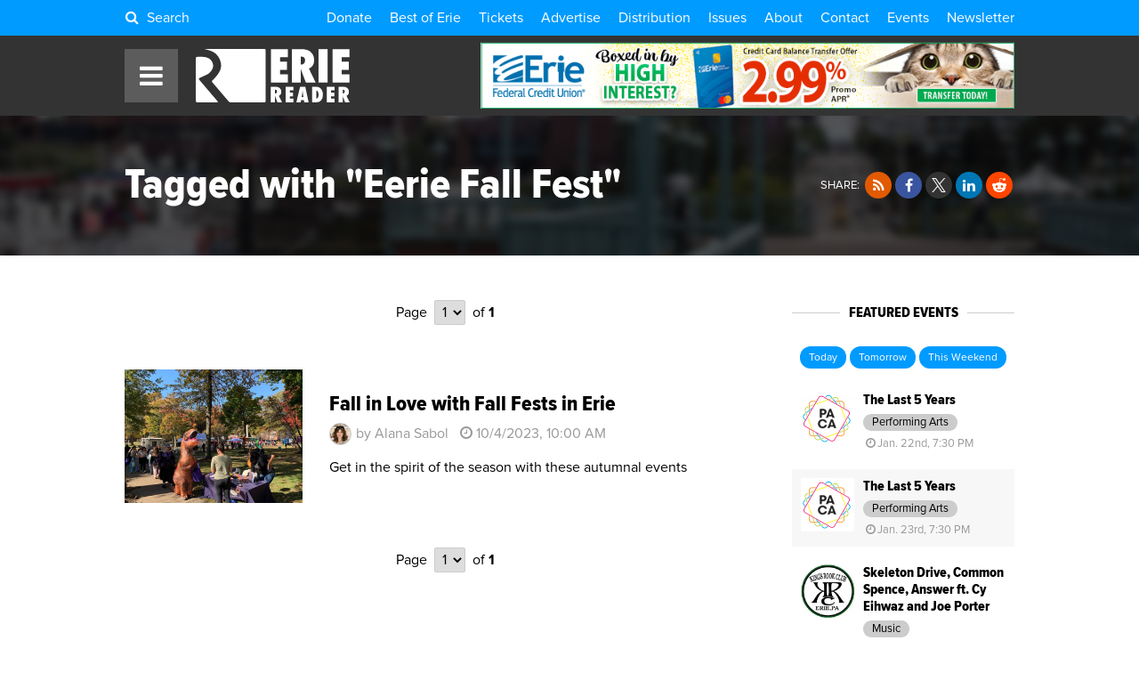

--- FILE ---
content_type: text/html; charset=UTF-8
request_url: https://www.eriereader.com/tags/eerie-fall-fest
body_size: 12832
content:
<!DOCTYPE html>
	<head>

		<meta http-equiv="Content-Type" content="text/html; charset=utf-8" />
		<meta name="generator" content="epicPlatform 3.61-20170721" />
		<meta name="author" content="Erie Reader" />
		<meta name="robots" content="index,follow" />
		<title>Articles Tagged with "Eerie Fall Fest" - Erie Reader</title>
		<meta name="description" content="Erie Reader is Erie PA's weekly newspaper & features in-depth coverage of news, arts, & entertainment while exploring & discussing issues of our city." />

		<link rel="canonical" href="https://www.eriereader.com/tags/eerie-fall-fest" />
		<link rel="alternate" hreflang="en" href="https://www.eriereader.com/tags/eerie-fall-fest" />

		<link rel="apple-touch-icon" sizes="180x180" href="https://www.eriereader.com/uploads/ico/apple-touch-icon.png?v=favicon-64x64.png?v=favicon-64x64.png?v=favicon-64x64.png?v=favicon-64x64.png?v=favicon-64x64.png?v=favicon-64x64.png?v=favicon-64x64.png?v=1703931731">
<link rel="icon" type="image/png" sizes="16x16" href="https://www.eriereader.com/uploads/ico/favicon-16x16.png">
<link rel="icon" type="image/png" sizes="32x32" href="https://www.eriereader.com/uploads/ico/favicon-32x32.png">
<link rel="icon" type="image/png" sizes="192x192" href="https://www.eriereader.com/uploads/ico/android-chrome-192x192.png">
<link rel="manifest" href="https://www.eriereader.com/manifest.json?v=favicon-64x64.png?v=favicon-64x64.png?v=favicon-64x64.png?v=favicon-64x64.png?v=favicon-64x64.png?v=favicon-64x64.png?v=favicon-64x64.png?v=1703931731">
<meta name="theme-color" content="#000000">
		<script type="text/javascript" src="//js.ewsapi.com/jquery/jquery-1.10.2.min.js?1759328123"></script>
<script type="text/javascript" src="//js.ewsapi.com/lightbox/lightbox.js?1759328123"></script>
<script type="text/javascript" src="//js.ewsapi.com/mediaqueries/ie.mediaqueries.min.js?1759328123"></script>
<script type="text/javascript" src="https://www.eriereader.com/themes/2018/js/functions.js?1759328123"></script>
		<link type="text/css" rel="stylesheet" href="//css.ewsapi.com/icons/icons.min.css?1759328123" />
<link type="text/css" rel="stylesheet" href="//css.ewsapi.com/reset/reset.min.css?1759328123" />
<link type="text/css" rel="stylesheet" href="//css.ewsapi.com/global/global.v2.css?1759328123" />
<link type="text/css" rel="stylesheet" href="https://www.eriereader.com/themes/2018/css/default.modules.css?1759328123" />
<link type="text/css" rel="stylesheet" href="https://www.eriereader.com/themes/2018/css/fonts.css?1759328123" />
<link type="text/css" rel="stylesheet" href="https://www.eriereader.com/themes/2018/css/stylesheet.css?1759328123" />
<link type="text/css" rel="stylesheet" href="https://www.eriereader.com/themes/2018/css/responsive.css?1759328123" />
		<meta name="viewport" content="width=device-width, initial-scale=1.0, minimum-scale=1.0, maximum-scale=3.0, user-scalable=yes" />
		<meta property="og:title" content="Articles Tagged with &quot;Eerie Fall Fest&quot;" />
<meta property="og:description" content="View all articles tagged with &quot;Eerie Fall Fest&quot; from the Erie Reader." />
<meta property="og:image" content="https://www.eriereader.com/uploads/identity/logos/142704_default-fb-share.jpg" />
<meta property="og:type" content="website" />
<meta property="og:url" content="https://www.eriereader.com/tags/eerie-fall-fest" />
<meta property="fb:app_id" content="467669196640339" />		<!-- Google Tag Manager -->
<script>(function(w,d,s,l,i){w[l]=w[l]||[];w[l].push({'gtm.start':
new Date().getTime(),event:'gtm.js'});var f=d.getElementsByTagName(s)[0],
j=d.createElement(s),dl=l!='dataLayer'?'&l='+l:'';j.async=true;j.src=
'https://www.googletagmanager.com/gtm.js?id='+i+dl;f.parentNode.insertBefore(j,f);
})(window,document,'script','dataLayer','GTM-KKHW9JM7');</script>
<!-- End Google Tag Manager -->

<script type="text/javascript">

	var _gaq = _gaq || [];
	_gaq.push(['_setAccount', 'UA-39724517-1']);
	_gaq.push(['_setDomainName', 'eriereader.com']);
	_gaq.push(['_trackPageview']);

	(function() {
		var ga = document.createElement('script'); ga.type = 'text/javascript'; ga.async = true;
		ga.src = ('https:' == document.location.protocol ? 'https://ssl' : 'http://www') + '.google-analytics.com/ga.js';
		var s = document.getElementsByTagName('script')[0]; s.parentNode.insertBefore(ga, s);
	})();

</script>

<!-- Facebook Pixel Code -->
<script>
  !function(f,b,e,v,n,t,s)
  {if(f.fbq)return;n=f.fbq=function(){n.callMethod?
  n.callMethod.apply(n,arguments):n.queue.push(arguments)};
  if(!f._fbq)f._fbq=n;n.push=n;n.loaded=!0;n.version='2.0';
  n.queue=[];t=b.createElement(e);t.async=!0;
  t.src=v;s=b.getElementsByTagName(e)[0];
  s.parentNode.insertBefore(t,s)}(window, document,'script',
  'https://connect.facebook.net/en_US/fbevents.js');
  fbq('init', '2277059539219558');
  fbq('track', 'PageView');
</script>
<noscript><img height="1" width="1" style="display:none"
  src="https://www.facebook.com/tr?id=2277059539219558&ev=PageView&noscript=1"
/></noscript>
<!-- End Facebook Pixel Code -->		
        <link type="text/css" rel="stylesheet" href="https://www.eriereader.com/themes/2018/css/timepicker.css">
        <link type="text/css" rel="stylesheet" href="//code.jquery.com/ui/1.12.1/themes/base/jquery-ui.min.css">
		<link rel="stylesheet" href="https://cdn.icomoon.io/169643/ErieReader/style.css?1769102784">
        <script type="text/javascript" src="https://www.eriereader.com/themes/2018/js/jquery-ui.min.js"></script>
        <script type="text/javascript" src="https://www.eriereader.com/themes/2018/js/timepicker.js"></script>
        <script>
			var base_url = 'https://www.eriereader.com';
			var acpn_category_id 	= '0';
			var acpn_article_id 	= '0';
			var acpn_omit			= '0';
		</script>
        
                
        <link rel="search" type="application/opensearchdescription+xml" title="Erie Reader" href="/opensearch.xml" />
        
        <script>
			$(document).ready( function(){
			    $(document).keydown(function(e) {
					if( e.keyCode == 71 && e.ctrlKey ){
						if( e.preventDefault ){
							e.preventDefault();
							e.stopPropagation();
						}
						lb_open( 'img', 'https://files.slack.com/files-pri/T8VRNB286-F8VQ12EUA/glom.gif', 'GLOMMMMMMMMMM' );
					}
				});
   		 	});
		</script>
        
        		
	</head>
  

  
	<body>
	
   		<div class="viewport"><script type="application/ld+json">{"@type":"WebPage","@context":"http://schema.org","headline":"Articles Tagged with &quot;Eerie Fall Fest&quot;","description":"","inLanguage":"en_US","url":"https://www.eriereader.com/tags/tags/eerie-fall-fest","publisher":{"@type": "Organization","name": "Erie Reader","url": "https://www.eriereader.com","logo": {"@type": "ImageObject","url": "https://www.eriereader.com/uploads/layout/erie-reader-amp-logo.png"}}}</script>
<div class="site_container">


    <!-- Header -->
<div class="header">


	<!-- Link Bar -->
    <div class="top_bar">
        <div class="ca wrapper">

			<div class="l search_toggle">
				<i class="fa fa-fw fa-search"></i> Search<span> ErieReader.com</span>
			</div>
			
			        
        	<div class="r links">
            	<a href="https://eriereader.ac-page.com/support?test=true" target="_blank">Donate</a><a href="https://www.eriereader.com/article/best-of-erie-winners-and-finalists-2025" target="_blank">Best of Erie</a><a href="https://www.eriereader.com/tickets" target="">Tickets</a><a href="http://advertising.eriereader.com/" target="_blank">Advertise</a><a href="https://www.eriereader.com/distribution" target="">Distribution</a><a href="https://www.eriereader.com/issues" target="">Issues</a><a href="https://www.eriereader.com/about" target="">About</a><a href="https://www.eriereader.com/contact-us" target="">Contact</a><a href="https://www.eriereader.com/calendar" target="">Events</a><a href="https://eriereader.ac-page.com/newsletters" target="_blank">Newsletter</a>            </div>
            
        </div>
    </div>
    

    <div class="rel wrapper main">
    
    	<div class="abs nav_toggle">
        	<span class="fa fa-fw fa-bars"></span>
        </div>
    
        <div class="logo">
			<a href="https://www.eriereader.com">
				<svg version="1.1" id="Background" xmlns="http://www.w3.org/2000/svg" xmlns:xlink="http://www.w3.org/1999/xlink" x="0px" y="0px"
	 width="300px" height="104px" viewBox="0 0 300 104" enable-background="new 0 0 300 104" xml:space="preserve">
	<g id="er_logo">
		<g id="er_reader">
			<path fill-rule="evenodd" clip-rule="evenodd" fill="#181412" d="M154.54,79.34h0.32c2.38,0,3.58,1.16,3.58,3.41
				c0,1.13-0.32,2.06-0.95,2.78c-0.64,0.72-1.43,1.08-2.38,1.08h-0.57V79.34z M161.9,91.28c3.15-1.4,4.74-3.92,4.74-7.6
				c0-3.43-1.18-6.07-3.54-7.92c-1.85-1.45-4.64-2.19-8.35-2.19h-8.45v30.33h8.22V93.23l-0.07-2.01c0.14,0.43,0.28,0.79,0.37,1.08
				l0.2,0.74l4.1,10.86h8.92L161.9,91.28z"/>
			<polygon fill-rule="evenodd" clip-rule="evenodd" fill="#181412" points="190.35,103.9 190.35,96.68 183.24,96.68 183.24,92.34 
				189.6,92.34 189.6,85.12 183.24,85.12 183.24,80.79 190.35,80.79 190.35,73.57 174.99,73.57 174.99,103.9 	"/>
			<path fill-rule="evenodd" clip-rule="evenodd" fill="#181412" d="M206.29,93.79l0.84-4.79l0.59-3.7c0-0.04,0.02-0.25,0.06-0.56
				c0.05-0.32,0.12-0.88,0.21-1.69l0.13-1.13c0.05-0.34,0.07-0.66,0.12-0.93l0.27,2.89c0.04,0.59,0.09,1.08,0.13,1.47
				c0.05,0.4,0.07,0.7,0.12,0.9c0.25,2.01,0.38,3.16,0.4,3.45c0.05,0.34,0.07,0.52,0.1,0.52l0.52,3.57H206.29z M213.42,73.57h-10.1
				l-7.33,30.33h8.53l0.66-4.33h5.57l0.61,4.33h8.56L213.42,73.57z"/>
			<path fill-rule="evenodd" clip-rule="evenodd" fill="#181412" d="M234.82,81.15h0.27c1.27,0,2.29,0.72,3.06,2.12
				c0.72,1.42,1.11,3.34,1.11,5.78c0,4.94-1.49,7.49-4.44,7.63V81.15z M234.3,103.9c4.26,0,7.45-1.15,9.62-3.5
				c2.52-2.73,3.78-6.61,3.78-11.64c0-5.1-1.49-9.1-4.48-11.94c-2.26-2.17-5.43-3.25-9.51-3.25h-7.13v30.33H234.3z"/>
			<polygon fill-rule="evenodd" clip-rule="evenodd" fill="#181412" points="270.62,103.9 270.62,96.68 263.51,96.68 263.51,92.34 
				269.88,92.34 269.88,85.12 263.51,85.12 263.51,80.79 270.62,80.79 270.62,73.57 255.27,73.57 255.27,103.9 	"/>
			<path fill-rule="evenodd" clip-rule="evenodd" fill="#181412" d="M286.41,79.34h0.31c2.38,0,3.58,1.16,3.58,3.41
				c0,1.13-0.31,2.06-0.95,2.78c-0.63,0.72-1.43,1.08-2.38,1.08h-0.56V79.34z M293.77,91.28c3.14-1.4,4.73-3.92,4.73-7.6
				c0-3.43-1.18-6.07-3.53-7.92c-1.86-1.45-4.65-2.19-8.36-2.19h-8.44v30.33h8.22V93.23l-0.07-2.01c0.13,0.43,0.27,0.79,0.36,1.08
				l0.2,0.74l4.1,10.86h8.92L293.77,91.28z"/>
		</g>
		<g id="er_erie">
			<polygon fill-rule="evenodd" clip-rule="evenodd" fill="#181412" points="179.4,65.35 179.4,49.46 164.18,49.46 164.18,40.79 
				177.81,40.79 177.81,24.9 164.18,24.9 164.18,16.24 179.4,16.24 179.4,0.35 146.5,0.35 146.5,65.35 	"/>
			<path fill-rule="evenodd" clip-rule="evenodd" fill="#181412" d="M204.75,14.79h0.66c5.12,0,7.68,2.44,7.68,7.32
				c0,2.39-0.68,4.37-2.04,5.93c-1.36,1.56-3.06,2.33-5.1,2.33h-1.2V14.79z M220.51,38.31c6.75-2.98,10.15-8.42,10.15-16.27
				c0-7.36-2.54-13.02-7.57-17.02c-3.96-3.11-9.94-4.67-17.91-4.67h-18.11v65h17.62V42.49l-0.14-4.31c0.32,0.9,0.57,1.69,0.79,2.32
				c0.21,0.65,0.34,1.17,0.43,1.58l8.77,23.27h19.13L220.51,38.31z"/>
			<rect x="239.24" y="0.35" fill-rule="evenodd" clip-rule="evenodd" fill="#181412" width="17.68" height="65"/>
			<polygon fill-rule="evenodd" clip-rule="evenodd" fill="#181412" points="299.67,65.35 299.67,49.46 284.45,49.46 284.45,40.79 
				298.08,40.79 298.08,24.9 284.45,24.9 284.45,16.24 299.67,16.24 299.67,0.35 266.77,0.35 266.77,65.35 	"/>
		</g>
		<g id="er_icon">
			<path fill="#181512" d="M42.45,101.85L6.69,59.89c-1.01-1.18-0.68-2.68,0.72-3.32l14-6.51c1.07-0.49,2.54-1.39,3.71-2.23
				c0.37-0.27,0.71-0.53,1-0.77c0,0,7.74-6.55,7.74-13.89c0-4.92-1.8-9.12-5.39-12.59c-3.57-3.46-10.22-4.74-10.22-4.74
				c-1.52-0.29-4.03-0.53-5.58-0.53h-9.8c-1.56,0-2.82,1.27-2.82,2.83v1.97v81.06c0,1.55,1.26,2.83,2.82,2.83h38.6
				C43.02,104,43.46,103.03,42.45,101.85z"/>
			<path fill="#181512" d="M133.64,0.02L18.36,0c-0.17,0-0.25,0.02-0.38,0.02c-1.08,0.05-1.02,0.25,0.34,0.5
				c0,0,14.57,2.72,21.18,9.19c6.61,6.47,9.92,14.29,9.92,23.46c0,13.07-16.8,27.82-16.8,27.82c-1.17,1.02-1.3,2.82-0.29,4.01
				l31.56,36.86c1.01,1.17,3.1,2.14,4.65,2.14h0.15h64.95c1.44,0,2.62-1.19,2.62-2.63V2.65C136.26,1.2,135.08,0.02,133.64,0.02z"/>
		</g>
	</g>
</svg>            </a>
        </div>
        
                    <div class="abs acpn acpn_728_90" data-type="728_90" data-priority="1">
                <div class="contain"></div>
            </div>
                
    </div>
    
    
</div>


<div id="search_modal">
	<div class="close"><i class="fa fa-close"></i></div>
	<div class="container">
		<form method="post">
			<input type="text" name="search_term" id="term" placeholder="Search ErieReader.com" /><button type="submit"><i class="fa fa-fw fa-search"></i></button>
		</form>
	</div>
</div>

<style>
	
	#search_modal {
		display: none;
		position: fixed;
		z-index: 1000000;
		top: 0;
		left: 0;
		right: 0;
		bottom: 0;
		width: 100%;
		height: 100%;
		background-color: rgba(0, 0, 0, .75);
   		backdrop-filter: blur(5px);
	}
	
	#search_modal .container {
		position: absolute;
		top: 50%;
		left: 50%;
		transform: translate(-50%,-50%);
		white-space: nowrap;
	}
	
	#search_modal .container input[type="text"],
	#search_modal .container button {
		display: inline-block;
		vertical-align: middle;
		font-size: 2rem;
		line-height: 1;
		border: 0;
	}
	
	#search_modal .container input[type="text"] {
		width: 70vw;
		padding: 1em;
		color: #000;
		border-radius: 1rem 0 0 1rem;
		outline: none;
		outline-width: 0;
	}
	
	#search_modal .container button {
		background-color: #009BFF;
		color: #FFF;
		padding: 2rem;
		border-radius: 0 1rem 1rem 0;
		box-shadow: 0 0 100px 10px rgba(0,0,0,.15);
	}
	
	#search_modal .close {
		position: absolute;
		z-index: 1000000;
		top: 0;
		right: 0;
		line-height: 1;
		font-size: 2rem;
		padding: 1em;
		color: rgba(255, 255, 255, .5);
		cursor: pointer;
	}
	
	#search_modal .close:hover {
		color: #FFF;
	}
	
	.header .top_bar .search_toggle {
		cursor: pointer;
	}
	
	.header .top_bar .search_toggle i {
		display: inline-block;
		vertical-align: baseline;
		padding-right: .25em;
	}
	
	.header .top_bar .search_toggle span {
		display: none;
	}
	
	@media screen and (max-width: 775px){ 
		.header .top_bar .search_toggle { font-size: 1rem; } 
		.header .top_bar .search_toggle span { display: inline; }
	}
	
	@media screen and (max-width: 750px) {
		#search_modal .container input[type="text"],
		#search_modal .container button { font-size: 1.5rem; }
		#search_modal .container button { padding: 1.5rem; }	
	}
	
	@media screen and (max-width: 450px) {
		#search_modal .container input[type="text"],
		#search_modal .container button { font-size: 1.25rem; }
		#search_modal .container button { padding: 1.25rem; }	
	}
	
</style>

<script>
	
	var search_modal_state = false;
	
	function close_search_modal(){
		
		if( search_modal_state ){
			$( '#search_modal' ).fadeOut( 'fast' );
			search_modal_state = false;
		}

		return false;
		
	}
	
	function open_search_modal(){
		
		if( !search_modal_state ){
			$( '#search_modal' ).fadeIn( 'fast' );
			$( '#search_modal input' ).focus();
			search_modal_state = true;
		}

		return false;
		
	}

	$( document ).ready( function(){
		
		$( document ).keyup(function(e) {
			if( (e.key === 'Escape') || (e.key === 27) ){
				close_search_modal();
			}
		});
		
		$( 'body' ).on( 'click', '#search_modal .close', function(e){
			e.preventDefault();
			close_search_modal();
			return false;
		});
		
		$( 'body' ).on( 'click', '.header .top_bar .search_toggle', function(e){
			e.preventDefault();
			open_search_modal();
			return false;
		});
		
	});

</script>


<!-- Navigation -->
<div class="nav">
	<div class="overlay"></div>
    <div class="bar">
    	<div class="close"><span class="fa fa-fw fa-close"></span>Close</div><div class="rel item parent"><a class="level_0" href="https://eriereader.ac-page.com/support?test=true" target="_blank">Donate!<div class="abs color" style="background-color: #EB1E1E;"></div></a></div><div class="rel item parent"><a class="level_0" href="https://www.eriereader.com/article/best-of-erie-winners-and-finalists-2025" target="_blank">Best of Erie 2025<div class="abs color" style="background-color: #408A61;"></div></a></div><div class="rel item parent"><a class="level_0" href="https://www.eriereader.com/category/readerbeat" target="_blank">The Reader Beat<div class="abs color" style="background-color: #0E146B;"></div></a></div><div class="rel item parent"><a class="level_0" href="https://www.eriereader.com/tickets" target="">Tickets<div class="abs color" style="background-color: #E8E119;"></div></a></div><div class="rel item parent"><a class="level_0" href="https://eriereader.ac-page.com/newsletters" target="_blank">Newsletter Signup<div class="abs color" style="background-color: #BE20E6;"></div></a></div><div class="rel item parent"><a class="level_0" href="https://www.eriereader.com/category/erbq" target="_blank">Erie Reader Business Quarterly<div class="abs color" style="background-color: #1E70EB;"></div></a></div><div class="rel item parent"><a class="level_0" href="https://www.eriereader.com/cityguide" target="">City Guide<div class="abs color" style="background-color: #F08C09;"></div></a></div><div class="rel item parent"><a class="level_0" href="https://www.eriereader.com/calendar" target="">Events<div class="abs color" style="background-color: #00A53C;"></div></a></div><div class="rel item parent"><a class="level_0" href="https://www.eriereader.com/category/opinion" target="">Opinion<div class="abs color" style="background-color: #C34500;"></div></a></div><div class="rel item parent"><a class="level_0" href="https://www.eriereader.com/category/features" target="">Features<div class="abs color" style="background-color: #F095E4;"></div></a></div><div class="rel item parent mobile_only"><a class="level_0" href="https://www.eriereader.com/issues" target="">Issues Archive<div class="abs color"></div></a></div><div class="rel item parent mobile_only"><a class="level_0" href="https://www.eriereader.com/calendar" target="">Events Calendar<div class="abs color"></div></a></div><div class="rel item parent mobile_only"><a class="level_0" href="http://advertising.eriereader.com/" target="_blank">Advertise<div class="abs color"></div></a></div><div class="rel item parent"><a class="level_0 has_children" href="#" target="" onclick="return false;">More<div class="abs color" style="background-color: #999999;"></div></a><div class="dropdown"><div class="rel item child"><a class="level_1" href="https://www.eriereader.com/category/arts-culture-entertainment" target="">Arts & Culture</a></div><div class="rel item child"><a class="level_1" href="https://www.eriereader.com/category/" target="">Business</a></div><div class="rel item child"><a class="level_1" href="https://www.eriereader.com/category/columns" target="_blank">Columns</a></div><div class="rel item child"><a class="level_1" href="https://www.eriereader.com/category/community" target="">Community</a></div><div class="rel item child"><a class="level_1" href="https://www.eriereader.com/category/environment" target="">Environment</a></div><div class="rel item child"><a class="level_1" href="https://www.eriereader.com/category/film-and-tv" target="">Film</a></div><div class="rel item child"><a class="level_1" href="https://www.eriereader.com/category/from-the-editors" target="">From the Editors</a></div><div class="rel item child"><a class="level_1" href="https://www.eriereader.com/category/gemcitystyle" target="_blank">Gem City Style</a></div><div class="rel item child"><a class="level_1" href="https://www.eriereader.com/category/comics" target="_blank">Local, Original Comics</a></div><div class="rel item child"><a class="level_1" href="https://www.eriereader.com/category/music-reviews" target="">Music Reviews</a></div><div class="rel item child"><a class="level_1" href="https://www.eriereader.com/category/news-and-politics" target="">News & Politics</a></div><div class="rel item child"><a class="level_1" href="https://www.eriereader.com/category/recipes" target="_blank">Recipes</a></div><div class="rel item child"><a class="level_1" href="https://www.eriereader.com/category/sports" target="">Sports</a></div><div class="rel item child"><a class="level_1" href="https://www.eriereader.com/category/theater" target="">Theater</a></div></div></div><div class="rel item parent mobile_only"><a class="level_0" href="https://www.eriereader.com/distribution" target="">Distribution Locations<div class="abs color"></div></a></div><div class="rel item parent mobile_only"><a class="level_0" href="https://www.eriereader.com/about" target="">About Us<div class="abs color"></div></a></div><div class="rel item parent mobile_only"><a class="level_0" href="https://www.eriereader.com/contact-us" target="">Contact Us<div class="abs color"></div></a></div><div class="rel item parent"><a class="level_0" href="https://www.eriereader.com/issues" target="">Issue Archives<div class="abs color" style="background-color: #00FFFF;"></div></a></div><div class="rel item parent"><a class="level_0" href="https://www.eriereader.com/internships" target="">Internship Opportunities<div class="abs color" style="background-color: #00AAFF;"></div></a></div><div class="rel item parent"><a class="level_0" href="https://www.eriereader.com/writing" target="">Write for Us<div class="abs color" style="background-color: #FFE100;"></div></a></div>    </div>
</div>    
    
    <div class="page page_6 tags classic_tags">
                        
                        
        <div class="rel heading">
        	
			            	<div class="abs background blur" style="background-image: url('https://www.eriereader.com/uploads/tags/068768_default-archive-banner.jpg');"></div>
			            
            <div class="rel ca wrapper">
                
                <div class="r tr">
                        
                    <div class="share_buttons">
                            
                        <span class="label">Share:</span> 
                    
                        <a href="//rss.eriereader.com/category/eerie-fall-fest" target="_blank" title="RSS Feed" class="share_btn share_btn_sm"><i class="fa fa-fw fa-rss"></i></a><a href="#" onclick="window.open('https://www.facebook.com/share.php?u=https%3A%2F%2Fwww.eriereader.com%2Ftags%2Feerie-fall-fest'); return false;" title="Share on Facebook" class="share_btn share_btn_sm"><i class="fa fa-fw fa-facebook"></i></a><a href="#" onclick="window.open('https://x.com/intent/tweet?text=Erie+Reader%3A+Tagged+with+%22Eerie+Fall+Fest%22&url=https%3A%2F%2Fwww.eriereader.com%2Ftags%2Feerie-fall-fest&via=ErieReader'); return false;" title="Share on X" class="share_btn share_btn_sm"><i class="fa fa-fw icon-twitter-x"></i></a><a href="#" onclick="window.open('https://www.linkedin.com/shareArticle?mini=true&url=https%3A%2F%2Fwww.eriereader.com%2Ftags%2Feerie-fall-fest'); return false;" title="Share on LinkedIn" class="share_btn share_btn_sm"><i class="fa fa-fw fa-linkedin"></i></a><a href="#" onclick="window.open('http://www.reddit.com/submit?url=https%3A%2F%2Fwww.eriereader.com%2Ftags%2Feerie-fall-fest&title=Erie+Reader%3A+Tagged+with+%22Eerie+Fall+Fest%22'); return false;" title="Share on Reddit" class="share_btn share_btn_sm"><i class="fa fa-fw fa-reddit-alien"></i></a>                        
                    </div>
                
                </div>
        
                <h1 class="headline">Tagged with "Eerie Fall Fest"</h1>
            
            </div>
            
        </div>
        
        
        <div class="section">
            <div class="ca wrapper">
            
            
            	            		<div class="l sidebar_right">
                                
                    
                    <div class="ca rel pagination"><div class="rel l prev">&nbsp;</div><div class="rel r next">&nbsp;</div><div class="abs tc page">Page<select onchange="window.location='https://www.eriereader.com/tags/eerie-fall-fest/page/' + $(this).val();"><option value="1" selected>1</option></select>of <b>1</b></div></div>                    
                    
                    <div class="rel article_listing"><div class="photo"><div class="rel image" style="background-image: url('https://www.eriereader.com/image/scale/auto/auto/articles/376595_spotlight-3.10.23-fall-fest-roundup.jpeg');"></div></div><div class="details"><h3 class="headline">Fall in Love with Fall Fests in Erie</h3><div><span class="rel author"><span class="ilb icon" style="background-image: url('https://www.eriereader.com/image/scale/100/100//authors/868092_img_3230.jpg');"></span>by Alana Sabol</span><span class="date"><span class="fa fa-fw fa-clock-o"></span><span title="10/4/2023, 10:00 AM">10/4/2023, 10:00 AM</span></span></div><div class="byline">Get in the spirit of the season with these autumnal events</div></div><a href="https://www.eriereader.com/article/fall-in-love-with-fall-fests-in-erie" class="box"></a></div>                    
                    
                    <div class="ca rel pagination"><div class="rel l prev">&nbsp;</div><div class="rel r next">&nbsp;</div><div class="abs tc page">Page<select onchange="window.location='https://www.eriereader.com/tags/eerie-fall-fest/page/' + $(this).val();"><option value="1" selected>1</option></select>of <b>1</b></div></div>                    
            
            	            		</div>
                    
    
    			                    <div class="r sidebar">
                        <div class="block">
<div class="events_feed">

    <h4><span>Featured Events</span></h4>
    
    <p class="tc">
    	<a class="btn btn_sm" href="https://www.eriereader.com/calendar/?search=1&start=1/22/2026&end=1/22/2026">Today</a>
    	<a class="btn btn_sm" href="https://www.eriereader.com/calendar/?search=1&start=1/23/2026&end=1/23/2026">Tomorrow</a>
    	<a class="btn btn_sm" href="https://www.eriereader.com/calendar/?search=1&start=1/23/2026&end=1/25/2026">This Weekend</a>
    </p>
    
    <div class="event_row"><div class="rel event_listing event_listing_thumb"><div class="photo"><div class="rel image" style="background-image: url('https://www.eriereader.com/image/scale/200/200//events/551008_paca.png');"></div></div><div class="details"><h3 class="headline">The Last 5 Years</h3><div class="category"><span>Performing Arts</span></div><div><span class="date"><span class="fa fa-fw fa-clock-o"></span>Jan. 22nd, 7:30 PM</span></div></div><a href="https://www.eriereader.com/calendar/48327/the-last-5-years" class="box"></a></div></div><div class="event_row"><div class="rel event_listing event_listing_thumb"><div class="photo"><div class="rel image" style="background-image: url('https://www.eriereader.com/image/scale/200/200//events/551008_paca.png');"></div></div><div class="details"><h3 class="headline">The Last 5 Years</h3><div class="category"><span>Performing Arts</span></div><div><span class="date"><span class="fa fa-fw fa-clock-o"></span>Jan. 23rd, 7:30 PM</span></div></div><a href="https://www.eriereader.com/calendar/48327/the-last-5-years" class="box"></a></div></div><div class="event_row"><div class="rel event_listing event_listing_thumb"><div class="photo"><div class="rel image" style="background-image: url('https://www.eriereader.com/image/scale/200/200//events/982795_kings-rook.jpeg');"></div></div><div class="details"><h3 class="headline">Skeleton Drive, Common Spence, Answer ft. Cy Eihwaz and Joe Porter</h3><div class="category"><span>Music</span></div><div><span class="date"><span class="fa fa-fw fa-clock-o"></span>Jan. 23rd, 9 PM</span></div></div><a href="https://www.eriereader.com/calendar/48369/skeleton-drive-common-spence-answer-ft-cy-eihwaz-and-joe-porter" class="box"></a></div></div><div class="event_row"><div class="rel event_listing event_listing_thumb"><div class="photo"><div class="rel image" style="background-image: url('https://www.eriereader.com/image/scale/200/200//events/373085_ember-and-forge.jpeg');"></div></div><div class="details"><h3 class="headline">3rd Annual Erie Latte Art Competition</h3><div class="category"><span>Community & Causes</span></div><div><span class="date"><span class="fa fa-fw fa-clock-o"></span>Jan. 24th, 5 PM</span></div></div><a href="https://www.eriereader.com/calendar/48542/3rd-annual-erie-latte-art-competition" class="box"></a></div></div><div class="event_row"><div class="rel event_listing event_listing_thumb"><div class="photo"><div class="rel image" style="background-image: url('https://www.eriereader.com/image/scale/200/200//events/813573_ember-and-forge.jpeg');"></div></div><div class="details"><h3 class="headline">Erie Latte Art Competition</h3><div class="category"><span>Food & Drink</span></div><div><span class="date"><span class="fa fa-fw fa-clock-o"></span>Jan. 24th, 5 PM</span></div></div><a href="https://www.eriereader.com/calendar/48630/erie-latte-art-competition" class="box"></a></div></div>    
    <p class="tc">
        <a href="https://www.eriereader.com/calendar/submit/" class="btn">Submit Your Event</a>
        &nbsp;
        <a href="https://www.eriereader.com/calendar" class="btn">View Calendar</a>
    </p>

</div></div><div class="block"><div class="acpn acpn_300_250" data-type="300_250" data-priority="1">
<div class="contain"></div>
</div></div><div class="block">              
<div class="rel issue" style="background-image: url('https://www.eriereader.com/image/scale/300/340//issues/resized-481621_2026-best-of-erie-cover4a.jpg');">
    <div class="abs tc details">
        
        <div class="title">
        	<b>January 2026: Best of Erie</b>
        </div>
        
        <div class="number">
        	Erie Reader: <b>Vol. 16, No. 1</b>
        </div>
        
                
        <div class="ca sublinks">
            
            <div class="l tl w_50">
            	<a href="https://www.eriereader.com/issues">View Past Issues</a>
            </div>
            
            <div class="l tr w_50">
            	<a href="https://www.eriereader.com/issues/16/1">In This Issue</a>
            </div>
            
        </div>
        
    </div>
</div></div><div class="block"><div class="acpn acpn_300_250" data-type="300_250">
<div class="contain"></div>
</div></div><div class="block">
<h4><span>Popular This Week</span></h4>
<div class="rel article_listing article_listing_thumb"><div class="photo"><div class="rel image" style="background-image: url('https://www.eriereader.com/image/scale/auto/auto/articles/390529_albums-top-5-of-2025.jpg');"></div></div><div class="details"><h3 class="headline">Top Five Favorite Albums of 2025</h3></div><a href="https://www.eriereader.com/article/top-five-favorite-albums-of-2025" class="box"></a></div><div class="rel article_listing article_listing_thumb"><div class="photo"><div class="rel image" style="background-image: url('https://www.eriereader.com/image/scale/auto/auto/articles/046274_album-last-dinner-party.jpg');"></div></div><div class="details"><h3 class="headline">Album Review // The Last Dinner Party // From the Pyre</h3></div><a href="https://www.eriereader.com/article/album-review-the-last-dinner-party-from-the-pyre" class="box"></a></div><div class="rel article_listing article_listing_thumb"><div class="photo"><div class="rel image" style="background-image: url('https://www.eriereader.com/image/scale/auto/auto/articles/046417_comic-bavaro-november-2025.jpg');"></div></div><div class="details"><h3 class="headline">Fish That Talk: November 2025</h3></div><a href="https://www.eriereader.com/article/fish-that-talk-november-2025" class="box"></a></div><div class="rel article_listing article_listing_thumb"><div class="photo"><div class="rel image" style="background-image: url('https://www.eriereader.com/image/scale/auto/auto/articles/046608_column-tybfaw-nov-2025.jpg');"></div></div><div class="details"><h3 class="headline">Take Your Beer For a Walk: November 2025</h3></div><a href="https://www.eriereader.com/article/take-your-beer-for-a-walk-november-2025" class="box"></a></div><div class="rel article_listing article_listing_thumb"><div class="photo"><div class="rel image" style="background-image: url('https://www.eriereader.com/image/scale/auto/auto/articles/046837_album-tame-impala.jpeg');"></div></div><div class="details"><h3 class="headline">Album Reviews // Tame Impala // Deadbeat</h3></div><a href="https://www.eriereader.com/article/album-reviews-tame-impala-deadbeat" class="box"></a></div></div><div class="block"><div class="acpn acpn_300_250" data-type="300_250">
<div class="contain"></div>
</div></div>                    </div>
                                
            
            </div>
        </div>
        
        
	</div>
    
    
</div>


<style>
	
	.donation_banner {
		display: none;
		background-image: linear-gradient(to right, #B20000, #F7412D );
		color: #FFF;
		padding: 1em;
		text-align: center;
	}
	
	.donation_banner a.btn {
		background-color: transparent;
		border: 1px solid #FFF;
		margin-left: 1em;
	}
	
	.donation_banner a.btn:hover {
		background-color: #FFF;
		color: #F7412D;
		opacity: 1;
	}
	
	.donation_modal {
		display: none;
		position: fixed;
		z-index: 10000000;
		top: 0;
		left: 0;
		right: 0;
		bottom: 0;
		background-color: rgba(0,0,0,.75);
		overflow-y: auto;
	}
	
	.donation_modal a.btn {
		line-height: 1;
    	padding: .5em 1em;
	}
	
	.donation_modal .content {
		position: absolute;
		top: 50%;
		left: 50%;
		transform: translate(-50%,-50%);
		width: 600px;
		background-color: #FFF;
		border-radius: 1em;
		box-shadow: 0 0 100px rgba(0,0,0,.15)
	}
	
	.donation_modal .content .inner {
		position: relative;
		padding: 2em;
	}
	
	.donation_modal .content .inner .close {
		position: absolute;
		top: -.5em;
		right: -.5em;
		width: 2em;
		height: 2em;
		border-radius: 100%;
		background-color: #3AB2FF;
		line-height: calc( 2em - 6px );
		text-align: center;
		font-size: 1.25em;
		cursor: pointer;
		color: #FFF;
		border: 3px solid rgba(255,255,255,.5);
	}
	
	.donation_modal .content .inner .close:hover {
		background-color: rgba(0,155,255,1);
		border: 3px solid rgba(255,255,255,1);
	}
	
	.donation_modal .content .inner .banner {
		margin: -2em;
		margin-bottom: 0;
		border-radius: 1em 1em 0 0;
		overflow: hidden;
	}
	
	.donation_modal .content .inner .banner img {
		display: block;
	}
	
	.donation_modal .content .inner .title {
		background-color: rgba(0,0,0,.05);
		margin: 0 -2em;
		padding: 1em;
		line-height: 1;
		margin-bottom: 1em;
	}
	
	.donation_modal .content .inner .title h2 {
		margin: 0;
		font-size: 1.25em;
	}
	
	.donation_modal .content .inner p {
		font-size: .9em;
		line-height: 1.5;
	}
	
	.donation_modal .content .inner p:last-of-type {
		margin-bottom: 0;
	}
	
	.donation_modal .selection {
		width: 250px;
		margin: auto;
		background-color: rgba(0,155,255,.1);
	}
	
	.donation_modal .selection .toggle .type {
		position: relative;
		display: inline-block;
		width: 50%;
		text-align: center;
		padding: .5em 0;
		border-bottom: 3px solid rgba(0,0,0,.25);
		color: rgba(0,0,0,.25);
		font-weight: bold;
		cursor: pointer;
		background-color: #FFF;
	}
	
	.donation_modal .selection .toggle .type.selected {
		border-bottom: 3px solid #009BFF;
		color: #009BFF;
	}
	
	.donation_modal .selection .toggle .type.selected:after {
		position: absolute;
		bottom: 0;
		left: 50%;
		transform: translateX(-50%);
		display: block;
		content: '';
		width: 0;
		height: 0;
		border-left: 5px solid transparent;
		border-right: 5px solid transparent;
		border-bottom: 5px solid #009BFF;
	}
	
	.donation_modal .selection .amounts {
		padding: .5em;
	}
	
	.donation_modal .selection .amounts .type {
		display: inline-block;
		width: 50%;
		text-align: center;
		padding: .5em;
		font-weight: bold;
		cursor: pointer;
	}
	
	.donation_modal .selection .amounts .type span {
		display: block;
		border: 1px solid transparent;
		padding: .25em .5em;
		background-color: rgba(255,255,255,.75);
		border-radius: .25em;
		overflow: hidden;
	}
	
	.donation_modal .selection .amounts .type.other {
		width: 100%;
	}
	
	.donation_modal .selection .amounts .type.other input {
		background-color: transparent;
		border: 0;
		width: 100%;
		padding: .5em;
		text-align: center;
		font-family: inherit;
		font-size: inherit;
		font-weight: inherit;
	}
	
	.donation_modal .selection .amounts .type.other span {
		padding: 0;
	}
	
	.donation_modal .selection .amounts .type.selected span {
		border-color: #009BFF;
		color: #009BFF;
		background-color: #FFF;
	}
	
	.donation_modal .selection input[type="submit"] {
		width: 100%;
		font-family: inherit;
		font-size: inherit;
		font-weight: inherit;
		border: 0;
		background-color: rgba(0,155,255,.75);
		color: #FFF;
		padding: .75em .5em;
		border-radius: 0 0 .25em .25em;
		cursor: pointer;
		font-weight: 600;
	}
	
	.donation_modal .selection input[type="submit"]:hover {
		background-color: rgba(0,155,255,1);
	}
	
	.donation_modal .entry {
		width: 300px;
		margin: auto;
	}
	
	.donation_modal .entry .fields {
		background-color: rgba(0,155,255,.1);
		padding: .25em;
	}
	
	.donation_modal .entry .field {
		padding: .5em;
	}
	
	.donation_modal .entry .field input {
		width: 100%;
		font-family: inherit;
		font-size: inherit;
		line-height: 1;
		padding: .5em;
		border: 1px solid #009BFF;
	}
	
	.donation_modal .entry .field input#card_num,
	.donation_modal .entry .field input#exp_m,
	.donation_modal .entry .field input#exp_y,
	.donation_modal .entry .field input#cvc {
		text-align: center;
	}
	
	.donation_modal .entry .field input#card_num {
		letter-spacing: 2px;
	}
	
	.donation_modal .entry .field input#card_num::placeholder {
		letter-spacing: 0;
	}
	
	.donation_modal .entry .field input#exp_m,
	.donation_modal .entry .field input#exp_y {
		width: calc( ( 100% - 20px ) / 2 );
	}
	
	.donation_modal .entry .field .spacer {
		display: inline-block;
		width: 20px;
	}
	
	.donation_modal .entry input[type="submit"] {
		width: 100%;
		font-family: inherit;
		font-size: inherit;
		font-weight: inherit;
		border: 0;
		background-color: rgba(0,155,255,.75);
		color: #FFF;
		padding: .75em .5em;
		border-radius: 0 0 .25em .25em;
		cursor: pointer;
		font-weight: 600;
	}
	
	.donation_modal .entry input[type="submit"]:hover {
		background-color: rgba(0,155,255,1);
	}
	
	.donation_modal .fa-spinner {
		color: #009BFF;
	}
	
	@media screen and (max-width: 650px){
		.donation_modal .content { width: 90%; }
	}
	
	@media screen and (max-width: 425px){
		.donation_modal .selection { width: auto; }
		.donation_modal .entry { width: auto; }
		.donation_modal .entry .w_50 { width: 100%; }
	}
	
</style>


<script>

	var donate_modal_state 	= false;
	var donate_type			= 0;
	var donate_amount		= 10;
	
	function donate_modal_sizer(){
		
	
	
		var wh = $( window ).height();
		var mh = $( '.donation_modal .content' ).outerHeight();
		
		if( mh > wh ){
			$( '.donation_modal .content' ).css({ position: 'relative', top: 'auto', transform: 'translateX(-50%)', margin: '2em 0' });
		} else {
			$( '.donation_modal .content' ).css({ position: 'absolute', top: '50%', transform: 'translate(-50%,-50%)', margin: '0' });
		}
		
	}
	
	function donate_open_modal(){
		if( !donate_modal_state ){
			$( 'html, body' ).css( 'overflow', 'hidden' );
			$( '.donation_banner' ).slideUp( 'fast' );
			$( '.donation_modal' ).fadeIn( 'fast', function(){
				donate_modal_state = true;
			});
		}
	}
	
	function donate_close_modal(){
		if( donate_modal_state ){
			$( '.donation_modal' ).fadeOut( 'fast', function(){
				$( '.donation_modal .step' ).hide();
				$( '.donation_modal .step_1' ).show();
				$( '.donation_modal .step_2 input[type="text"]' ).val( '' );
				$( '.donation_modal .step_4 .receipt_url' ).html( '' );
				donate_modal_state = false;
				$( 'html, body' ).css( 'overflow', 'auto' );
			});
		}
	}
	
	function donate_change_submit(){
		if( donate_amount > 0 ){
			if( donate_type == '0' ){
				$( '.donation_modal input[type="submit"]' ).val( 'Donate $' + donate_amount );
			} else {
				$( '.donation_modal input[type="submit"]' ).val( 'Donate $' + donate_amount + ' / month' );
			}
		} else {
			$( '.donation_modal input[type="submit"]' ).val( 'Donate' );
		}
	}
	
	function donate_format_other(){
		var amount;
		amount = $( '.donation_modal .selection .amounts .type.other input' ).val();
		amount = amount.replace( /\D/g, '' );
		if( amount != '' ){
			$( '.donation_modal .selection .amounts .type.other input' ).val( '$' + amount );
			donate_amount = parseInt( amount );
		} else {
			$( '.donation_modal .selection .amounts .type.other input' ).val( '' );
			donate_amount = 0;
		}
		donate_change_submit();
	}
	
	function donate_validate_step_1(){
		
		if( donate_amount <= 0 ){
			alert( 'You must select a donation amount.' );
			return false;
		}
		
		return true;
		
	}
	
	function donate_validate_step_2(){
		
		if( $('#first_name').val() == '' ){
			alert( 'You must enter your first name.' );
			$( '#first_name' ).focus();
			return false;
		}
		
		if( $('#last_name').val() == '' ){
			alert( 'You must enter your last name.' );
			$( '#last_name' ).focus();
			return false;
		}
		
		if( $('#email').val() == '' ){
			alert( 'You must enter your e-mail address.' );
			$( '#email' ).focus();
			return false;
		}
		
		if( $('#card_num').val() == '' ){
			alert( 'You must enter your card number.' );
			$( '#card_num' ).focus();
			return false;
		}
		
		if( $('#exp_m').val() == '' ){
			alert( 'You must enter your expiration month.' );
			$( '#exp_m' ).focus();
			return false;
		}
		
		if( $('#exp_y').val() == '' ){
			alert( 'You must enter your expiration year.' );
			$( '#exp_y' ).focus();
			return false;
		}
		
		if( $('#cvc').val() == '' ){
			alert( 'You must enter your CVC number.' );
			$( '#cvc' ).focus();
			return false;
		}
		
		return true;
		
	}
	
	function donate_process(){
		
		var post_data = {};
		post_data['type'] 		= donate_type;
		post_data['amount'] 	= donate_amount;
		post_data['first_name'] = $( '.donation_modal #first_name' ).val();
		post_data['last_name'] 	= $( '.donation_modal #last_name' ).val();
		post_data['email'] 		= $( '.donation_modal #email' ).val();
		post_data['card_num'] 	= $( '.donation_modal #card_num' ).val();
		post_data['exp_m'] 		= $( '.donation_modal #exp_m' ).val();
		post_data['exp_y'] 		= $( '.donation_modal #exp_y' ).val();
		post_data['cvc'] 		= $( '.donation_modal #cvc' ).val();
		
		var endpoint = 'https://www.eriereader.com/donate/process';
		
		var request = $.ajax({
			url: 	endpoint,
			type: 	'POST',
			data: 	post_data
		});

		request.done( function( response, code ){
			if( response.success ){
				
				$( '.donation_modal .step_4 .receipt_url' ).html( '<a href="' + response.data['receipt_url'] + '" target="_blank" class="btn">View / Print Your Receipt</a>' );
				
				$( '.donation_modal .step_3' ).fadeOut( 'fast', function(){
					$( '.donation_modal .step_4' ).fadeIn( 'fast', function(){ donate_modal_sizer(); });
					donate_modal_sizer();
				});
				
			} else {
				
				$( '.donation_modal .step_3' ).fadeOut( 'fast', function(){
					$( '.donation_modal .step_2' ).fadeIn( 'fast', function(){ donate_modal_sizer(); });
					
				});
				
				alert( response.message );
				
			}
		});
		
	}
	
	function donate_banner(){
		
		var content = '';
		content += '<div class="donation_banner">';
			content += '<b>Help Support Local Journalism, Donate Today!</b>';
			content += '<a href="#" onclick="donate_open_modal(); return false;" class="btn">I\'m In!</a>';
		content += '</div>';
		
		$( '.site_container' ).prepend( content );
		$( '.donation_banner' ).slideDown( 'fast' );
		
	}
	
	$( document ).ready( function(){
		
		//setTimeout( function(){ donate_banner(); }, 2000 );
		
		donate_modal_sizer();
		
		var observer = new MutationObserver( function(e){ donate_modal_sizer(); });
		observer.observe( $('.donation_modal .content')[0], {characterData: true, childList: true} );
		
		$( window ).resize( function(){
			donate_modal_sizer();
		});
		
		$( 'body' ).on( 'click', '.donation_modal .close', function(){
			donate_close_modal();
		});
		
		$( 'body' ).on( 'click', '.donation_modal .selection .toggle .type', function(){
			$( '.donation_modal .selection .toggle .type' ).removeClass( 'selected' );
			donate_type = $( this ).attr( 'data-id' );
			$( '.donation_modal input#type' ).val( donate_type );
			donate_change_submit();
			$( this ).addClass( 'selected' );
		});
		
		$( 'body' ).on( 'click', '.donation_modal .selection .amounts .type', function(){
			$( '.donation_modal .selection .amounts .type' ).removeClass( 'selected' );
			donate_amount = $( this ).attr( 'data-amount' );
			if( donate_amount == 'other' ){
				donate_format_other();
			}
			donate_change_submit();
			$( this ).addClass( 'selected' );
		});
		
		$( 'body' ).on( 'keyup', '.donation_modal .selection .amounts .type.other input', function(){
			donate_format_other();
		});
		
		$( 'body' ).on( 'keydown', '.donation_modal .selection .amounts .type.other input', function(){
			donate_format_other();
		});
		
		$( 'body' ).on( 'click', '.donation_modal .step_1 input[type="submit"]', function(){
			if( donate_validate_step_1() ){
				$( '.donation_modal .step_1' ).fadeOut( 'fast', function(){
					$( '.donation_modal .step_2' ).fadeIn( 'fast', function(){ donate_modal_sizer(); });
				});
			}
		});
		
		$( 'body' ).on( 'click', '.donation_modal .step_2 a#back', function(e){
			e.preventDefault;
			$( '.donation_modal .step_2' ).fadeOut( 'fast', function(){
				$( '.donation_modal .step_1' ).fadeIn( 'fast', function(){ donate_modal_sizer(); });
			});
			return false;
		});
		
		$( 'body' ).on( 'click', '.donation_modal .step_2 input[type="submit"]', function(){
			if( donate_validate_step_2() ){
				$( '.donation_modal .step_2' ).fadeOut( 'fast', function(){
					$( '.donation_modal .step_3' ).fadeIn( 'fast', function(){ donate_modal_sizer(); });
					donate_process();
				});
			}
		});
		
	});

</script>


<div class="donation_modal">
	<div class="content">
		<div class="inner">
			
			<div class="close"><i class="fa fa-close"></i></div>

			<input type="hidden" id="type" value="0">
			<input type="hidden" id="amount" value="0">
			
			<div class="banner"><img src="/uploads/layout/donate-header.jpg" alt="Donate to Support the Erie Reader"></div>

			<div class="tc step step_1">

				<div class="title">
					<h2>Free To Read... But Not To Produce</h2>
				</div>

				<p>
					Help keep journalism in Erie, PA alive by making a 
					contribution to the Erie Reader.
				</p>

				<div class="selection">

					<div class="toggle">
						<div class="type selected" data-id="0">One-Time</div><div class="type" data-id="1">Monthly</div>
					</div>

					<div class="amounts">
						<div class="type selected" data-amount="10"><span>$10</span></div><div class="type" data-amount="25"><span>$25</span></div><div class="type" data-amount="50"><span>$50</span></div><div class="type" data-amount="100"><span>$100</span></div><div class="type other" data-amount="other"><span><input type="text" inputmode="numeric" id="other" placeholder="Other..."></span></div>					</div>

					<div>
						<input type="submit" id="step_1_sub" value="Donate $10">
					</div>

				</div>

				<h3>We need your help today.</h3>

				<p>
					You can't put a price on critical local journalism, that's 
					why the Reader has always been free. Over the past ten years 
					we've been able to grow into Erie's only local source for news, 
					arts, and culture, and the role we play in the community has 
					never been more important as it is today. The need for quality 
					local coverage is greater than ever before, and we're asking 
					for your help.
				</p>

				<p>
					The Erie Reader is completely free to access online and read in 
					print. Will you consider a voluntary donation to help sustain 
					our operation and continue providing free access to great local 
					journalism to everyone?
				</p>

				<p>
					<b>Thank you for your support!</b>
				</p>

			</div>

			<div class="tc step step_2" style="display: none;">

				<div class="title">
					<h2>Enter Your Details</h2>
				</div>

				<div class="entry">

					<div class="ca fields">

						<div class="l w_50 field">
							<input type="text" id="first_name" placeholder="First Name">
						</div>

						<div class="l w_50 field">
							<input type="text" id="last_name" placeholder="Last Name">
						</div>

						<div class="l w_100 field">
							<input type="text" id="email" placeholder="E-mail Address">
						</div>

						<div class="l w_100 field">
							<input type="text" id="card_num" placeholder="Card Number">
						</div>

						<div class="l w_50 field">
							<input type="text" id="exp_m" placeholder="MM"><span class="spacer"> / </span><input type="text" id="exp_y" placeholder="YY">
						</div>

						<div class="l w_50 field">
							<input type="text" id="cvc" placeholder="CVC">
						</div>

					</div>

					<input type="submit" id="step_2_sub" value="Donate $10">

					<p>
						<a href="#" id="back">&laquo; Back to Selection</a>
					</p>

				</div>

			</div>

			<div class="tc step step_3" style="display: none;">

				<div class="title">
					<h2>Processing...</h2>
				</div>
				
				<i class="fa fa-spinner fa-pulse fa-3x fa-fw"></i>
				
			</div>

			<div class="tc step step_4" style="display: none;">

				<div class="title">
					<h2>Thank You For Your Donation!</h2>
				</div>
				
				<p>
					<b>Thank you for your support of local journalism!</b>
				</p>

				<p>
					<span class="receipt_url"></span>
				</p>
				
				<p>
					Don't forget to <a href="/newsletter">sign up for the Erie Reader newsletter</a>.
				</p>
				
				<p>
					<a href="#" onclick="donate_close_modal(); return false;">Close Window</a>
				</p>

			</div>
	
		</div>
	</div>
</div>

<!-- Footer -->
<div class="footer">
	
    <div class="top">
        <div class="wrapper">
        
            <div class="acpn acpn_728_90" data-type="728_90">
                <div class="contain"></div>
            </div>
            
        </div>
    </div>

	<div class="tc bottom">
    	<div class="ca wrapper">
    		
            
            <div class="l">
				<img src="/uploads/layout/rs-badge-shield-light.png" alt="Member of Reporters Shield" title="Member of Reporters Shield">
            </div>
            
            
            <div class="r tr copyright">
    		
				<div class="tr social">
					<a href="https://www.facebook.com/ErieReader/" target="_blank" class="share_btn"><span class="fa fa-fw fa-facebook"></span></a>
					<a href="https://twitter.com/ErieReader/" target="_blank" class="share_btn"><span class="fa fa-fw icon-twitter-x"></span></a>
					<a href="https://www.instagram.com/ErieReader/" target="_blank" class="share_btn"><span class="fa fa-fw fa-instagram"></span></a>
					<a href="http://rss.eriereader.com/all" target="_blank" class="share_btn"><span class="fa fa-fw fa-rss"></span></a>
				</div>
            	
                <div>
                	<b>&copy; 2026 Great Lakes Online Media</b>
                </div>
                
                <div>
                	1001 State Street&nbsp;&nbsp;//&nbsp;&nbsp;Erie, PA 16501                </div>
                
                <div>
            		<a href="https://www.eriereader.com/terms-of-use">Terms of Use</a>
                	<a href="https://www.eriereader.com/privacy-policy">Privacy Policy</a>
                </div>
                
            </div>
            
            
    	</div>
    </div>
    
</div>
	
		
			<!-- Google Tag Manager (noscript) -->
<noscript><iframe src="https://www.googletagmanager.com/ns.html?id=GTM-KKHW9JM7"
height="0" width="0" style="display:none;visibility:hidden"></iframe></noscript>
<!-- End Google Tag Manager (noscript) -->

<script data-cfasync="false">(function(w,i,s,e){window[w]=window[w]||function(){(window[w].q=window[w].q||[]).push(arguments)};window[w].l=Date.now();s=document.createElement('script');e=document.getElementsByTagName('script')[0];s.defer=1;s.src=i;e.parentNode.insertBefore(s, e)})('wisepops', 'https://wisepops.net/loader.js?v=2&h=WftZwYeU7B');</script>

<script>
    (function(e,t,o,n,p,r,i){e.visitorGlobalObjectAlias=n;e[e.visitorGlobalObjectAlias]=e[e.visitorGlobalObjectAlias]||function(){(e[e.visitorGlobalObjectAlias].q=e[e.visitorGlobalObjectAlias].q||[]).push(arguments)};e[e.visitorGlobalObjectAlias].l=(new Date).getTime();r=t.createElement("script");r.src=o;r.async=true;i=t.getElementsByTagName("script")[0];i.parentNode.insertBefore(r,i)})(window,document,"https://diffuser-cdn.app-us1.com/diffuser/diffuser.js","vgo");
    vgo('setAccount', '1003189448');
    vgo('setTrackByDefault', true);

    vgo('process');
</script>

<script data-cfasync="false">(function(w,i,s,e){window[w]=window[w]||function(){(window[w].q=window[w].q||[]).push(arguments)};window[w].l=Date.now();s=document.createElement('script');e=document.getElementsByTagName('script')[0];s.defer=1;s.src=i;e.parentNode.insertBefore(s, e)})('wisepops', 'https://wisepops.net/loader.js?v=2&h=WftZwYeU7B');</script>            
    
		</div>
		
		<script type="text/javascript">
			
			if( 'serviceWorker' in navigator ){
				//console.log("Will the service worker register?");
				navigator.serviceWorker.register( 'service-worker.js' )
				.then( function(reg){
					//console.log( "Yes, it did." );
				}).catch( function(err) {
					//console.log( "No it didn't. This happened:", err );
				});
			}
			
			$( document ).ready( function(){
				
				$( 'a' ).each( function(){
					
					var href 	= $( this ).attr( 'href' );
					var modify 	= true;
					
					if( typeof href === 'undefined' ){ modify = false; }
					if( href.indexOf('www.eriereader.com') >= 0 ){ modify = false; }
					if( href.indexOf('#') >= 0 ){ modify = false; }
					if( href.indexOf('mailto:') >= 0 ){ modify = false; }
					
					if( modify ){
						$( this ).attr( 'target', '_blank' );
					}
					
				});
				
			});
			
		</script>
        
	</body>
	
</html>



--- FILE ---
content_type: text/html; charset=UTF-8
request_url: https://www.eriereader.com/acpn/?&w=300&h=250&c=0&a=0&o=0&t=undefined&p=0
body_size: 116
content:
{"id":"1103","code":"<iframe src=\"https:\/\/www.eriereader.com\/acpn\/show\/1103\"><\/iframe>"}

--- FILE ---
content_type: text/html; charset=UTF-8
request_url: https://www.eriereader.com/acpn/?&w=728&h=90&c=0&a=0&o=0&t=undefined&p=0
body_size: 117
content:
{"id":"1147","code":"<iframe src=\"https:\/\/www.eriereader.com\/acpn\/show\/1147\"><\/iframe>"}

--- FILE ---
content_type: text/css
request_url: https://www.eriereader.com/themes/2018/css/responsive.css?1759328123
body_size: 13906
content:
/* -- General */

@media screen and (max-width: 1400px){
	.wrapper { width: 1000px; }
	.sidebar_right { width: 720px; }
	.sidebar { width: 250px; }
	.page img { height: auto !important; }
}

@media screen and (max-width: 1100px){
	.wrapper { width: 800px; }
	.sidebar_right { width: 580px; }
	.sidebar { width: 200px; }
}

@media screen and (max-width: 825px){
	.wrapper { width: auto; padding: 0 20px; }
	.sidebar_right { float: none; width: auto; }
	.sidebar { float: none; width: auto; margin: auto; margin-top: 50px; }
	.homepage .newest_articles .sidebar { margin-top: 0; margin-bottom: 50px; }
}

@media screen and (max-width: 800px){
	h1 { font-size: 2rem; }
	.desktop_nav { display: none; }
	.mobile_nav { display: block; }
}

@media screen and (max-width: 750px){
	.section { padding: 25px 0; }
}

@media screen and (max-width: 650px){
	.page .heading { padding: 25px 0; }
	#block_quote #quote { padding: 20px 50px; font-size: 1.15rem; }
	#block_quote #quote:before,
	#block_quote #quote:after { font-size: 20px; }
	.form .w_50,
	.form .w_40,
	.form .w_25,
	.form .w_20 { width: 100%; }
}

@media screen and (max-width: 375px){
	.sidebar { width: auto; }
}



/* -- Header */

@media screen and (max-width: 1400px){
	.header .acpn { width: 600px; }
	.header .main { padding: 15px 0; }
	.header .logo { height: 60px; margin-left: 80px; }
	.header .nav_toggle { top: 15px; bottom: 15px; width: 60px; height: 60px; line-height: 64px; }
}

@media screen and (max-width: 1100px){
	.header .top_bar { font-size: 13px; }
	.header .acpn { width: 520px; }
	.header .main { padding: 15px 0; }
	.header .logo { height: 50px; margin-left: 70px; }
	.header .nav_toggle { top: 15px; bottom: 15px; width: 50px; height: 50px; line-height: 54px; font-size: 24px; }
}

@media screen and (max-width: 825px){
	.header .top_bar .wrapper { padding: 0 15px; }
	.header .main { margin: 0 15px; }
}

@media screen and (max-width: 800px){
	.header .main .acpn { position: relative; top: auto; transform: none; margin-top: 15px; }
	.header .main .logo { text-align: center; }
}

@media screen and (max-width: 775px){
	.header .top_bar .links { display: none; }
	.header .top_bar .search { width: 100%; }
	.header .top_bar .search_toggle { width: 100%; float: none; text-align: center; }
}

@media screen and (max-width: 550px){
	.nav .bar .parent { font-size: 1.3em; }
	.footer .bottom .l,
	.footer .bottom .r { float: none; text-align: center; }
	.footer .bottom .social { text-align: center; }
	.footer .bottom .copyright { padding-top: .5em; }
	.pagination { font-size: .8rem; }
	.pagination .prev a,
	.pagination .next a { font-size: .8rem; line-height: 2; }
	.pagination select { font-size: .8rem; padding-right: 0; }
	.page .heading .headline { font-size: 1.75rem; }
	.page .heading .description { font-size: 1rem; }
}



/* -- Navigation */

@media screen and (max-width: 750px){
	.nav .bar .mobile_only { display: block; }
}



/* -- Category */

@media screen and (max-width: 600px){
	.category .share_buttons { text-align: center; margin-top: 1em; }
}



/* -- Search Page */

@media screen and (max-width: 675px){
	.page.search .heading .r { float: none; text-align: center; margin-bottom: 1em; }
	.page.search .heading .share_buttons { margin-top: 0; }
}



/* -- Tags Page */

@media screen and (max-width: 675px){
	.page.tags .heading .r { float: none; text-align: center; margin-bottom: 1em; }
	.page.tags .heading .share_buttons { margin-top: 0; }
}



/* -- Author */

@media screen and (max-width: 800px){
	.author .heading .r { float: none; }
	.author .heading .share_buttons { text-align: center; margin-top: 0; margin-bottom: 1em; }
	.page .heading .share_buttons { margin-top: 4px; }
}



/* -- Article / Article Listing */

@media screen and (max-width: 1100px){
	.article_listing .photo .image { width: 150px; height: 125px; }
}

@media screen and (max-width: 750px){
	.article .categories { float: none; }
	.article .share_buttons { float: none; text-align: center; margin: 1em 0; }
	.related_articles h2.styled { margin-bottom: 20px; }
	.related_articles .w_50 { width: 100%; }
	.related_articles .w_50 .article_listing { margin: 20px 0; }
}

@media screen and (max-width: 600px){
	.classic_article .primary_photo { float: none; width: 100%; margin: 0; margin-bottom: 1em; }
	.classic_article .primary_photo .image img { width: 100%; }
}

@media screen and (max-width: 500px){
	.article_listing .photo .image { width: 70px; height: 70px; }
	.article_listing .details { padding-left: 20px; }
	.article_listing .details .headline { font-size: 1.25rem; }
	.article_listing .details .date { display: block; margin-left: 0; }
	.article_listing .details .date,
	.article_listing .details .byline { font-size: .8rem; line-height: 2; }
	.article h1.headline { line-height: 1.25; }
	.article .details { text-align: center; margin-top: 1.25em; }
	.article .details .date { display: block; margin-left: 0; margin-top: .5em; font-size: .8rem; }
	.article .details .author .icon { width: 30px; height: 30px; }
	.article .details .link_drop { text-align: left; }
}



/* -- Distribution Map */

@media screen and (max-width: 700px){
	.map_container { height: auto; border: 0; margin: auto -20px -20px -20px; }
	.map_container #distribution_map { display: none; }
	.map_container .locator { position: relative; top: auto; left: auto; bottom: auto; width: auto; box-shadow: none; }
}



/* -- Event / Event Listing / Submit Event */

@media screen and (max-width: 1400px){
	.event_listings .event_search .w_75 { width: 60%; }
	.event_listings .event_search .w_25 { width: 40%; }
	.event .description .photo img { max-width: 300px; }
}

@media screen and (max-width: 1100px){
	.event_listing .photo .image { width: 150px; height: 125px; }
	.event .description .photo img { max-width: 250px; }
}

@media screen and (max-width: 800px){
	.event_listings .heading .l,
	.event_listings .heading .r { float: none; }
	.event_listings .heading .r { text-align: center; margin-top: 1em; }
	.event_listing { margin: 25px 0; }
	.event_listings .event_search .w_75,
	.event_listings .event_search .w_25 { width: 100%; }
	.event_listings .event_search .w_25 { margin-top: 1em; }
}

@media screen and (max-width: 750px){
	.article .categories { float: none; }
	.article .share_buttons { float: none; text-align: center; margin: 1em 0; }
	.event_listings .event_search { margin-top: 25px; }
}

@media screen and (max-width: 650px){
	.event .map_address { margin-bottom: 15px; }
	.event .map_address .l,
	.event .map_address .r { float: none; text-align: center; }
}

@media screen and (max-width: 600px){
	.event .description .photo { float: none; text-align: center; margin: 25px 0; }
	.event .description .photo img { max-width: 100%; }
}

@media screen and (max-width: 550px){
	.event_listings .event_search .w_60,
	.event_listings .event_search .w_40 { width: 100%; }
	.event_listings .event_search .p_l,
	.event_listings .event_search .p_r { padding: 0; }
	.event_listings .event_search .p_r { padding-bottom: 15px; }
	.event .share_buttons { text-align: center; }
}

@media screen and (max-width: 500px){
	.event_listing .photo .image { width: 70px; height: 70px; }
	.event_listing .details { padding-left: 20px; }
	.event_listing .details .headline { font-size: 1.25rem; }
	.event_listing .details .date { display: block; margin-left: 0; }
	.event_listing .details .date,
	.event_listing .details .byline { font-size: .8rem; line-height: 2; }
	.event_listing .photo .image .date { display: none; }
}

@media screen and (max-width: 400px){
	.event_search .date_range b { display: block; }
}



/* -- Issue Archive */

@media screen and (max-width: 1100px){
	.issue_summary .p_a { padding: 30px; }
	.issue_summary h2.title { font-size: 1.25em; }
	.issue_summary .dates { font-size: .8em; }
}

@media screen and (max-width: 800px){
	.issue_archive .heading .l,
	.issue_archive .heading .r { float: none; }
	.issue_archive .heading .r { text-align: center; margin-top: 20px; }
	.issue .heading .cover { width: 200px; }
}

@media screen and (max-width: 725px){
	.issue_archive .w_33 { width: 100%; }
	.issue_summary .p_a { padding: 30px 100px; }
}

@media screen and (max-width: 650px){
	.issue .heading .cover { width: 150px; }
	.issue .heading .info { padding-left: 25px; }
}

@media screen and (max-width: 550px){
	.issue_summary .p_a { padding: 30px; }
	.issue .heading .cover,
	.issue .heading .info { display: block; text-align: center; padding-left: 0; width: auto; }
	.issue .heading .cover img { margin: auto; margin-bottom: 2em; width: 200px; }
	.issue .heading .info .headline { font-size: 1.5em; }
	.issue .heading .info .details { font-size: 1em; }
	.issue .heading .info .dates { font-size: .8em; }
	.issue h2 { font-size: 1.5em; }
}



/* -- About / Staff */

@media screen and (max-width: 1400px){
	.about_page .distribution { margin: 100px 0; }
	.about_page .distribution img { margin-top: -55px; }
}

@media screen and (max-width: 750px){
	.about_page .distribution { margin: 125px 0 75px 0; }
	.about_page .distribution img { float: none !important; display: block; margin: -120px auto 30px auto; }
}

@media screen and (max-width: 700px){
	.staff .w_33 { width: 50%; }
}

@media screen and (max-width: 500px){
	.staff .w_33 { width: 100%; }
}
	



/* -- Homepage */

@media screen and (max-width: 1400px){
	.homepage .upcoming_events .w_33 { width: 50%; }
	.homepage .featured .substories .story .categories a { font-size: calc( 100vw * 0.01 ); }
	.homepage .feature .title { font-size: 15px; }
	.homepage .feature .title .split_link { font-size: 12px; }
}

@media screen and (max-width: 1100px){
	.homepage .newest_articles .w_50,
	.homepage .popular_articles .w_50 { width: 100%; }
	.homepage .popular_articles .p_a { padding: 0; }
	.homepage .features .w_25 { width: 50%; }
	.homepage .feature .title { font-size: 18px; }
	.homepage .feature .title .split_link { font-size: 15px; }
}

@media screen and (max-width: 900px){
	.homepage .featured .substories { width: 25%; }
	.homepage .featured .substories .story .title { font-size: calc( 100vw * 0.02 ); }
}

@media screen and (max-width: 825px){
	.homepage .newest_articles .w_50 { width: 100%; }
	.homepage .newest_articles .p_a { padding: 0; }
	.homepage .upcoming_events .l { float: none; }
	.homepage .upcoming_events .acpn { margin: auto; margin-bottom: 50px; }
}

@media screen and (max-width: 725px){
	.homepage .featured { padding: 0; height: auto; }
	.homepage .featured .background { position: relative; padding-bottom: 50%; height: 0; top: auto; left: auto; right: auto; bottom: auto; }
	.homepage .featured .headline { top: auto; left: 0; right: 0; bottom: 0; width: auto; padding: 10px; background-image: url(../../../uploads/layout/dark-fade-solid-bottom.png); background-position: bottom center; background-repeat: repeat-x; background-size: auto 100%; }
	.homepage .featured .headline .text { transform: none; text-align: center; font-size: 1.5rem; }
	.homepage .featured .substories { position: relative; top: auto; left: auto; bottom: auto; width: auto; text-align: center; background-image: none; background-color: #FFF; padding: 10px; padding-top: 20px; text-shadow: none; }
	.homepage .featured .substories a { color: #000; }
	.homepage .featured .substories .story { margin-top: 20px; }
	.homepage .featured .substories .story .title { font-size: 1rem; }
	.homepage .featured .substories .story .categories a { font-size: .8rem; line-height: 1; }
}

@media screen and (max-width: 675px){
	.homepage .feature .title { font-size: 15px; }
	.homepage .feature .title .split_link { font-size: 12px; }
}

@media screen and (max-width: 550px){
	.homepage .features .w_25 { width: 100%; }
	.homepage .feature .title { font-size: 18px; }
	.homepage .feature .title .split_link { font-size: 15px; }
}

@media screen and (max-width: 500px){
	.homepage h2 { font-size: 1.5rem; }
	.homepage .upcoming_events .w_33 { width: 100%; }
	.homepage .upcoming_events .p_a { padding: 5px 15px; }
}

@media screen and (max-width: 400px){
	.homepage .features .w_25 .p_a { padding: 15px 0; }
	.homepage .feature .title,
	.homepage .feature .title .split_link { font-size: 16px; }
	.homepage .feature .title .split_link { float: none; text-align: center; }
	.homepage .feature .title .split_link span { display: none; }
}

@media print {
	html,
	body { overflow: auto; }
	.acpn,
	.in_article_acpn { display: none; }
	.wrapper { width: auto; }
	#comments { display: none; }
	.header { background-color: transparent; }
	.header svg * { fill: #000; }
	.header .top_bar { display: none; }
	.header .nav_toggle { display: none; }
	.header .logo { margin-left: 0; text-align: center; }
	.footer .top { display: none; }
	.footer { background-color: transparent; }
	.footer .bottom,
	.footer .bottom a { color: #000; background-color: transparent; }
	.footer .bottom .social { display: none; }
	.footer .copyright { float: none; text-align: center; }
	.sidebar { display: none; }
	.sidebar_left, 
	.sidebar_right { width: auto; }
	.related_articles { display: none; }
	.share_buttons { display: none; }
}
	



/* -- Photo Gallery Slideshow */

@media screen and (max-width: 550px){
	.pg_slideshow { margin-left: -20px; margin-right: -20px; border-radius: 0; }
	.pg_slideshow .arrow { width: 25px; height: 25px; line-height: 28px; font-size: 15px; color: #333; background-color: #FFF; opacity: 1; }
}
	



/* -- Article: 40u40 */

@media screen and (max-width: 650px){
	.article .multi_40u40 .person { margin: 0px -20px; border-radius: 0; }
	.article .multi_40u40 .person .photo { position: relative; top: auto; left: auto; bottom: auto; width: auto; height: auto; }
	.article .multi_40u40 .person .photo img { position: relative; top: auto; left: auto; bottom: auto; width: auto; height: auto; transform: none; margin: auto; }
	.article .multi_40u40 .person .details { margin: 0; text-align: left; }
	.article .multi_40u40 .quick_swap { margin: 0px -20px; }
}







--- FILE ---
content_type: application/javascript
request_url: https://prism.app-us1.com/?a=1003189448&u=https%3A%2F%2Fwww.eriereader.com%2Ftags%2Feerie-fall-fest
body_size: 123
content:
window.visitorGlobalObject=window.visitorGlobalObject||window.prismGlobalObject;window.visitorGlobalObject.setVisitorId('002b8bda-a565-4b7e-9e1f-e319e1008dd5', '1003189448');window.visitorGlobalObject.setWhitelistedServices('tracking', '1003189448');